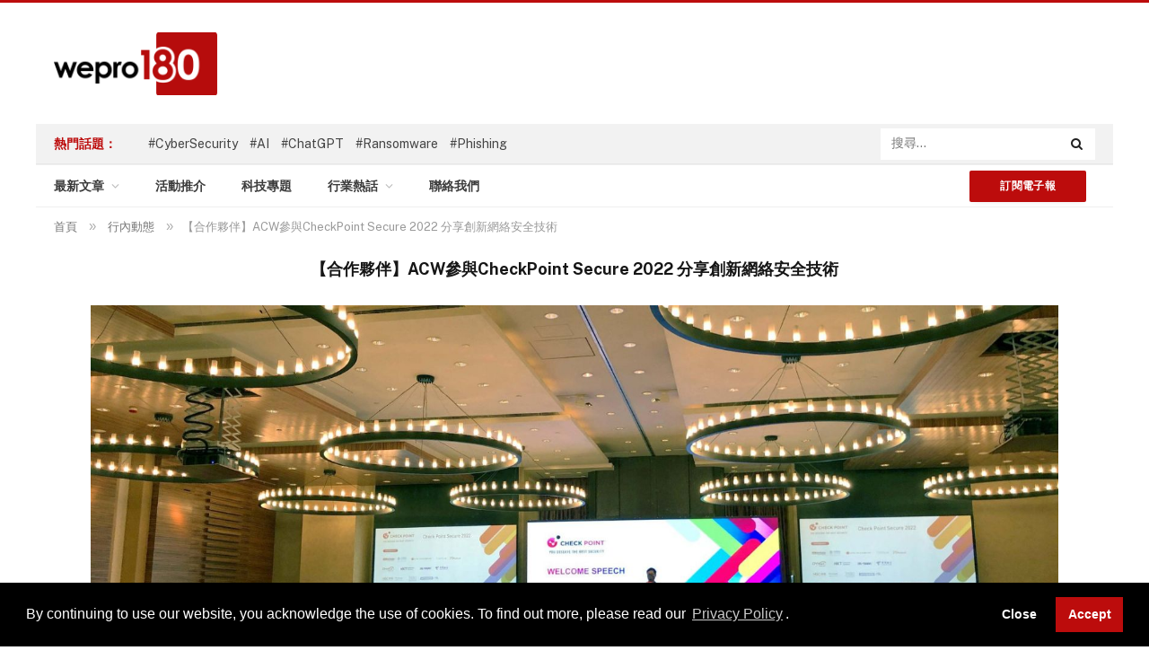

--- FILE ---
content_type: text/html; charset=UTF-8
request_url: https://www.wepro180.com/acw%E5%8F%83%E8%88%87checkpoint-secure-2022/
body_size: 19026
content:

<!DOCTYPE html>
<html lang="en-US" class="s-light site-s-light">
<head>
    <!-- Global site tag (gtag.js) - Google Analytics -->
<script async src="https://www.googletagmanager.com/gtag/js?id=G-62T1XZHPRH" type="f08046102fddd83d47955c9e-text/javascript"></script>
<script src="https://www.wepro180.com/wp-content/themes/smart-mag/js/iframeResizer.min.js" type="f08046102fddd83d47955c9e-text/javascript"></script>
<script type="f08046102fddd83d47955c9e-text/javascript">
  window.dataLayer = window.dataLayer || [];
  function gtag(){dataLayer.push(arguments);}
  gtag('js', new Date());

  gtag('config', 'G-62T1XZHPRH');
</script>
    <meta charset="UTF-8" />
    <meta name="viewport" content="width=device-width, initial-scale=1" />
    <meta name='robots' content='index, follow, max-image-preview:large, max-snippet:-1, max-video-preview:-1' />

	<!-- This site is optimized with the Yoast SEO plugin v17.5 - https://yoast.com/wordpress/plugins/seo/ -->
	<title>【合作夥伴】ACW參與CheckPoint Secure 2022 分享創新網絡安全技術 - wepro180</title>
	<meta name="description" content=" ACW Distribution Hong Kong 參與 CheckPoint Secure 2022，還在展位上與大家分享最創新的網絡安全技術。若想知更多有關 Check Point 網絡安全資訊，可以聯絡: enquiry@acw-group.com.hk 或瀏覽他們的網站。" />
	<link rel="canonical" href="https://www.wepro180.com/acw參與checkpoint-secure-2022/" />
	<meta property="og:locale" content="en_US" />
	<meta property="og:type" content="article" />
	<meta property="og:title" content="【合作夥伴】ACW參與CheckPoint Secure 2022 分享創新網絡安全技術 - wepro180" />
	<meta property="og:description" content=" ACW Distribution Hong Kong 參與 CheckPoint Secure 2022，還在展位上與大家分享最創新的網絡安全技術。若想知更多有關 Check Point 網絡安全資訊，可以聯絡: enquiry@acw-group.com.hk 或瀏覽他們的網站。" />
	<meta property="og:url" content="https://www.wepro180.com/acw參與checkpoint-secure-2022/" />
	<meta property="og:site_name" content="wepro180" />
	<meta property="article:published_time" content="2022-08-03T04:00:00+00:00" />
	<meta property="article:modified_time" content="2022-09-07T02:37:33+00:00" />
	<meta property="og:image" content="https://www.wepro180.com/wp-content/uploads/2022/09/20220803_acw_checkpoint1-1.jpg" />
	<meta property="og:image:width" content="1600" />
	<meta property="og:image:height" content="900" />
	<meta name="twitter:card" content="summary_large_image" />
	<meta name="twitter:label1" content="Written by" />
	<meta name="twitter:data1" content="wepro180 編輯部" />
	<meta name="twitter:label2" content="Est. reading time" />
	<meta name="twitter:data2" content="1 minute" />
	<script type="application/ld+json" class="yoast-schema-graph">{"@context":"https://schema.org","@graph":[{"@type":"WebSite","@id":"https://www.wepro180.com/#website","url":"https://www.wepro180.com/","name":"wepro180","description":"IT Community","potentialAction":[{"@type":"SearchAction","target":{"@type":"EntryPoint","urlTemplate":"https://www.wepro180.com/?s={search_term_string}"},"query-input":"required name=search_term_string"}],"inLanguage":"en-US"},{"@type":"ImageObject","@id":"https://www.wepro180.com/acw%e5%8f%83%e8%88%87checkpoint-secure-2022/#primaryimage","inLanguage":"en-US","url":"https://www.wepro180.com/wp-content/uploads/2022/09/20220803_acw_checkpoint1-1.jpg","contentUrl":"https://www.wepro180.com/wp-content/uploads/2022/09/20220803_acw_checkpoint1-1.jpg","width":1600,"height":900,"caption":"\u3010\u5408\u4f5c\u5925\u4f34\u3011ACW\u53c3\u8207CheckPoint Secure 2022 \u5206\u4eab\u5275\u65b0\u7db2\u7d61\u5b89\u5168\u6280\u8853"},{"@type":"WebPage","@id":"https://www.wepro180.com/acw%e5%8f%83%e8%88%87checkpoint-secure-2022/#webpage","url":"https://www.wepro180.com/acw%e5%8f%83%e8%88%87checkpoint-secure-2022/","name":"\u3010\u5408\u4f5c\u5925\u4f34\u3011ACW\u53c3\u8207CheckPoint Secure 2022 \u5206\u4eab\u5275\u65b0\u7db2\u7d61\u5b89\u5168\u6280\u8853 - wepro180","isPartOf":{"@id":"https://www.wepro180.com/#website"},"primaryImageOfPage":{"@id":"https://www.wepro180.com/acw%e5%8f%83%e8%88%87checkpoint-secure-2022/#primaryimage"},"datePublished":"2022-08-03T04:00:00+00:00","dateModified":"2022-09-07T02:37:33+00:00","author":{"@id":"https://www.wepro180.com/#/schema/person/1f23ef1986b06f586485449fc7cba892"},"description":"\u00a0ACW Distribution Hong Kong \u53c3\u8207 CheckPoint Secure 2022\uff0c\u9084\u5728\u5c55\u4f4d\u4e0a\u8207\u5927\u5bb6\u5206\u4eab\u6700\u5275\u65b0\u7684\u7db2\u7d61\u5b89\u5168\u6280\u8853\u3002\u82e5\u60f3\u77e5\u66f4\u591a\u6709\u95dc Check Point \u7db2\u7d61\u5b89\u5168\u8cc7\u8a0a\uff0c\u53ef\u4ee5\u806f\u7d61: enquiry@acw-group.com.hk \u6216\u700f\u89bd\u4ed6\u5011\u7684\u7db2\u7ad9\u3002","breadcrumb":{"@id":"https://www.wepro180.com/acw%e5%8f%83%e8%88%87checkpoint-secure-2022/#breadcrumb"},"inLanguage":"en-US","potentialAction":[{"@type":"ReadAction","target":["https://www.wepro180.com/acw%e5%8f%83%e8%88%87checkpoint-secure-2022/"]}]},{"@type":"BreadcrumbList","@id":"https://www.wepro180.com/acw%e5%8f%83%e8%88%87checkpoint-secure-2022/#breadcrumb","itemListElement":[{"@type":"ListItem","position":1,"name":"\u3010\u5408\u4f5c\u5925\u4f34\u3011ACW\u53c3\u8207CheckPoint Secure 2022 \u5206\u4eab\u5275\u65b0\u7db2\u7d61\u5b89\u5168\u6280\u8853"}]},{"@type":"Person","@id":"https://www.wepro180.com/#/schema/person/1f23ef1986b06f586485449fc7cba892","name":"wepro180 \u7de8\u8f2f\u90e8","image":{"@type":"ImageObject","@id":"https://www.wepro180.com/#personlogo","inLanguage":"en-US","url":"https://secure.gravatar.com/avatar/2d90810c7a829eb5b6b5fc32aa70ba44?s=96&d=mm&r=g","contentUrl":"https://secure.gravatar.com/avatar/2d90810c7a829eb5b6b5fc32aa70ba44?s=96&d=mm&r=g","caption":"wepro180 \u7de8\u8f2f\u90e8"},"url":"https://www.wepro180.com/author/wepro180editorial/"}]}</script>
	<!-- / Yoast SEO plugin. -->


<link rel='dns-prefetch' href='//fonts.googleapis.com' />
<link rel='dns-prefetch' href='//s.w.org' />
<link rel="alternate" type="application/rss+xml" title="wepro180 &raquo; Feed" href="https://www.wepro180.com/feed/" />
<link rel="alternate" type="application/rss+xml" title="wepro180 &raquo; Comments Feed" href="https://www.wepro180.com/comments/feed/" />
<link rel="alternate" type="application/rss+xml" title="wepro180 &raquo; 【合作夥伴】ACW參與CheckPoint Secure 2022 分享創新網絡安全技術 Comments Feed" href="https://www.wepro180.com/acw%e5%8f%83%e8%88%87checkpoint-secure-2022/feed/" />
		<script type="f08046102fddd83d47955c9e-text/javascript">
			window._wpemojiSettings = {"baseUrl":"https:\/\/s.w.org\/images\/core\/emoji\/13.1.0\/72x72\/","ext":".png","svgUrl":"https:\/\/s.w.org\/images\/core\/emoji\/13.1.0\/svg\/","svgExt":".svg","source":{"wpemoji":"https:\/\/www.wepro180.com\/wp-includes\/js\/wp-emoji.js?ver=5.8.2","twemoji":"https:\/\/www.wepro180.com\/wp-includes\/js\/twemoji.js?ver=5.8.2"}};
			/**
 * @output wp-includes/js/wp-emoji-loader.js
 */

( function( window, document, settings ) {
	var src, ready, ii, tests;

	// Create a canvas element for testing native browser support of emoji.
	var canvas = document.createElement( 'canvas' );
	var context = canvas.getContext && canvas.getContext( '2d' );

	/**
	 * Checks if two sets of Emoji characters render the same visually.
	 *
	 * @since 4.9.0
	 *
	 * @private
	 *
	 * @param {number[]} set1 Set of Emoji character codes.
	 * @param {number[]} set2 Set of Emoji character codes.
	 *
	 * @return {boolean} True if the two sets render the same.
	 */
	function emojiSetsRenderIdentically( set1, set2 ) {
		var stringFromCharCode = String.fromCharCode;

		// Cleanup from previous test.
		context.clearRect( 0, 0, canvas.width, canvas.height );
		context.fillText( stringFromCharCode.apply( this, set1 ), 0, 0 );
		var rendered1 = canvas.toDataURL();

		// Cleanup from previous test.
		context.clearRect( 0, 0, canvas.width, canvas.height );
		context.fillText( stringFromCharCode.apply( this, set2 ), 0, 0 );
		var rendered2 = canvas.toDataURL();

		return rendered1 === rendered2;
	}

	/**
	 * Detects if the browser supports rendering emoji or flag emoji.
	 *
	 * Flag emoji are a single glyph made of two characters, so some browsers
	 * (notably, Firefox OS X) don't support them.
	 *
	 * @since 4.2.0
	 *
	 * @private
	 *
	 * @param {string} type Whether to test for support of "flag" or "emoji".
	 *
	 * @return {boolean} True if the browser can render emoji, false if it cannot.
	 */
	function browserSupportsEmoji( type ) {
		var isIdentical;

		if ( ! context || ! context.fillText ) {
			return false;
		}

		/*
		 * Chrome on OS X added native emoji rendering in M41. Unfortunately,
		 * it doesn't work when the font is bolder than 500 weight. So, we
		 * check for bold rendering support to avoid invisible emoji in Chrome.
		 */
		context.textBaseline = 'top';
		context.font = '600 32px Arial';

		switch ( type ) {
			case 'flag':
				/*
				 * Test for Transgender flag compatibility. This flag is shortlisted for the Emoji 13 spec,
				 * but has landed in Twemoji early, so we can add support for it, too.
				 *
				 * To test for support, we try to render it, and compare the rendering to how it would look if
				 * the browser doesn't render it correctly (white flag emoji + transgender symbol).
				 */
				isIdentical = emojiSetsRenderIdentically(
					[ 0x1F3F3, 0xFE0F, 0x200D, 0x26A7, 0xFE0F ],
					[ 0x1F3F3, 0xFE0F, 0x200B, 0x26A7, 0xFE0F ]
				);

				if ( isIdentical ) {
					return false;
				}

				/*
				 * Test for UN flag compatibility. This is the least supported of the letter locale flags,
				 * so gives us an easy test for full support.
				 *
				 * To test for support, we try to render it, and compare the rendering to how it would look if
				 * the browser doesn't render it correctly ([U] + [N]).
				 */
				isIdentical = emojiSetsRenderIdentically(
					[ 0xD83C, 0xDDFA, 0xD83C, 0xDDF3 ],
					[ 0xD83C, 0xDDFA, 0x200B, 0xD83C, 0xDDF3 ]
				);

				if ( isIdentical ) {
					return false;
				}

				/*
				 * Test for English flag compatibility. England is a country in the United Kingdom, it
				 * does not have a two letter locale code but rather an five letter sub-division code.
				 *
				 * To test for support, we try to render it, and compare the rendering to how it would look if
				 * the browser doesn't render it correctly (black flag emoji + [G] + [B] + [E] + [N] + [G]).
				 */
				isIdentical = emojiSetsRenderIdentically(
					[ 0xD83C, 0xDFF4, 0xDB40, 0xDC67, 0xDB40, 0xDC62, 0xDB40, 0xDC65, 0xDB40, 0xDC6E, 0xDB40, 0xDC67, 0xDB40, 0xDC7F ],
					[ 0xD83C, 0xDFF4, 0x200B, 0xDB40, 0xDC67, 0x200B, 0xDB40, 0xDC62, 0x200B, 0xDB40, 0xDC65, 0x200B, 0xDB40, 0xDC6E, 0x200B, 0xDB40, 0xDC67, 0x200B, 0xDB40, 0xDC7F ]
				);

				return ! isIdentical;
			case 'emoji':
				/*
				 * Burning Love: Just a hunk, a hunk of burnin' love.
				 *
				 *  To test for Emoji 13.1 support, try to render a new emoji: Heart on Fire!
				 *
				 * The Heart on Fire emoji is a ZWJ sequence combining ❤️ Red Heart, a Zero Width Joiner and 🔥 Fire.
				 *
				 * 0x2764, 0xfe0f == Red Heart emoji.
				 * 0x200D == Zero-Width Joiner (ZWJ) that links the two code points for the new emoji or
				 * 0x200B == Zero-Width Space (ZWS) that is rendered for clients not supporting the new emoji.
				 * 0xD83D, 0xDD25 == Fire.
				 *
				 * When updating this test for future Emoji releases, ensure that individual emoji that make up the
				 * sequence come from older emoji standards.
				 */
				isIdentical = emojiSetsRenderIdentically(
					[0x2764, 0xfe0f, 0x200D, 0xD83D, 0xDD25],
					[0x2764, 0xfe0f, 0x200B, 0xD83D, 0xDD25]
				);

				return ! isIdentical;
		}

		return false;
	}

	/**
	 * Adds a script to the head of the document.
	 *
	 * @ignore
	 *
	 * @since 4.2.0
	 *
	 * @param {Object} src The url where the script is located.
	 * @return {void}
	 */
	function addScript( src ) {
		var script = document.createElement( 'script' );

		script.src = src;
		script.defer = script.type = 'text/javascript';
		document.getElementsByTagName( 'head' )[0].appendChild( script );
	}

	tests = Array( 'flag', 'emoji' );

	settings.supports = {
		everything: true,
		everythingExceptFlag: true
	};

	/*
	 * Tests the browser support for flag emojis and other emojis, and adjusts the
	 * support settings accordingly.
	 */
	for( ii = 0; ii < tests.length; ii++ ) {
		settings.supports[ tests[ ii ] ] = browserSupportsEmoji( tests[ ii ] );

		settings.supports.everything = settings.supports.everything && settings.supports[ tests[ ii ] ];

		if ( 'flag' !== tests[ ii ] ) {
			settings.supports.everythingExceptFlag = settings.supports.everythingExceptFlag && settings.supports[ tests[ ii ] ];
		}
	}

	settings.supports.everythingExceptFlag = settings.supports.everythingExceptFlag && ! settings.supports.flag;

	// Sets DOMReady to false and assigns a ready function to settings.
	settings.DOMReady = false;
	settings.readyCallback = function() {
		settings.DOMReady = true;
	};

	// When the browser can not render everything we need to load a polyfill.
	if ( ! settings.supports.everything ) {
		ready = function() {
			settings.readyCallback();
		};

		/*
		 * Cross-browser version of adding a dom ready event.
		 */
		if ( document.addEventListener ) {
			document.addEventListener( 'DOMContentLoaded', ready, false );
			window.addEventListener( 'load', ready, false );
		} else {
			window.attachEvent( 'onload', ready );
			document.attachEvent( 'onreadystatechange', function() {
				if ( 'complete' === document.readyState ) {
					settings.readyCallback();
				}
			} );
		}

		src = settings.source || {};

		if ( src.concatemoji ) {
			addScript( src.concatemoji );
		} else if ( src.wpemoji && src.twemoji ) {
			addScript( src.twemoji );
			addScript( src.wpemoji );
		}
	}

} )( window, document, window._wpemojiSettings );
		</script>
		<style type="text/css">
img.wp-smiley,
img.emoji {
	display: inline !important;
	border: none !important;
	box-shadow: none !important;
	height: 1em !important;
	width: 1em !important;
	margin: 0 .07em !important;
	vertical-align: -0.1em !important;
	background: none !important;
	padding: 0 !important;
}
</style>
	<link rel='stylesheet' id='wp-event-manager-frontend-css'  href='https://www.wepro180.com/wp-content/plugins/wp-event-manager/assets/css/frontend.min.css?ver=5.8.2' type='text/css' media='all' />
<link rel='stylesheet' id='wp-event-manager-jquery-ui-daterangepicker-css'  href='https://www.wepro180.com/wp-content/plugins/wp-event-manager/assets/js/jquery-ui-daterangepicker/jquery.comiseo.daterangepicker.css?ver=5.8.2' type='text/css' media='all' />
<link rel='stylesheet' id='wp-event-manager-jquery-ui-daterangepicker-style-css'  href='https://www.wepro180.com/wp-content/plugins/wp-event-manager/assets/js/jquery-ui-daterangepicker/styles.css?ver=5.8.2' type='text/css' media='all' />
<link rel='stylesheet' id='wp-event-manager-jquery-ui-css-css'  href='https://www.wepro180.com/wp-content/plugins/wp-event-manager/assets/js/jquery-ui/jquery-ui.css?ver=5.8.2' type='text/css' media='all' />
<link rel='stylesheet' id='wp-event-manager-grid-style-css'  href='https://www.wepro180.com/wp-content/plugins/wp-event-manager/assets/css/wpem-grid.min.css?ver=5.8.2' type='text/css' media='all' />
<link rel='stylesheet' id='wp-event-manager-font-style-css'  href='https://www.wepro180.com/wp-content/plugins/wp-event-manager/assets/fonts/style.css?ver=5.8.2' type='text/css' media='all' />
<link rel='stylesheet' id='wp-block-library-css'  href='https://www.wepro180.com/wp-includes/css/dist/block-library/style.css?ver=5.8.2' type='text/css' media='all' />
<link rel='stylesheet' id='activecampaign-form-block-css'  href='https://www.wepro180.com/wp-content/plugins/activecampaign-subscription-forms/activecampaign-form-block/build/style-index.css?ver=1636961097' type='text/css' media='all' />
<link rel='stylesheet' id='contact-form-7-css'  href='https://www.wepro180.com/wp-content/plugins/contact-form-7/includes/css/styles.css?ver=5.5.2' type='text/css' media='all' />
<link rel='stylesheet' id='wpdm-font-awesome-css'  href='https://www.wepro180.com/wp-content/plugins/download-manager/assets/fontawesome/css/all.css?ver=5.8.2' type='text/css' media='all' />
<link rel='stylesheet' id='wpdm-front-bootstrap-css'  href='https://www.wepro180.com/wp-content/plugins/download-manager/assets/bootstrap/css/bootstrap.min.css?ver=5.8.2' type='text/css' media='all' />
<link rel='stylesheet' id='wpdm-front-css'  href='https://www.wepro180.com/wp-content/plugins/download-manager/assets/css/front.css?ver=5.8.2' type='text/css' media='all' />
<link rel='stylesheet' id='wp-event-manager-jquery-timepicker-css-css'  href='https://www.wepro180.com/wp-content/plugins/wp-event-manager/assets/js/jquery-timepicker/jquery.timepicker.min.css?ver=5.8.2' type='text/css' media='all' />
<link rel='stylesheet' id='wp-pagenavi-css'  href='https://www.wepro180.com/wp-content/themes/smart-mag/pagenavi-css.css?ver=2.70' type='text/css' media='all' />
<link rel='stylesheet' id='nsc_bar_nice-cookie-consent-css'  href='https://www.wepro180.com/wp-content/plugins/beautiful-and-responsive-cookie-consent/public/cookieNSCconsent.min.css?ver=7' type='text/css' media='all' />
<link rel='stylesheet' id='smartmag-core-css'  href='https://www.wepro180.com/wp-content/themes/smart-mag/style.css?ver=5.1.3' type='text/css' media='all' />
<style id='smartmag-core-inline-css' type='text/css'>
:root { --c-main: #bc0c0c;
--c-main-rgb: 188,12,12; }
.smart-head-mobile .smart-head-mid { background-color: #ffffff; background-repeat: no-repeat; background-position: center center; background-size: cover; background-image: url(https://wepro180.com/wp-content/uploads/2021/07/17c9ed4c-web_20210510_mobilephone-750x430-2.png); }


</style>
<link rel='stylesheet' id='smartmag-fonts-css'  href='https://fonts.googleapis.com/css?family=Public+Sans%3A400%2C400i%2C500%2C600%2C700' type='text/css' media='all' />
<link rel='stylesheet' id='magnific-popup-css'  href='https://www.wepro180.com/wp-content/themes/smart-mag/css/lightbox.css?ver=5.1.3' type='text/css' media='all' />
<link rel='stylesheet' id='smartmag-icons-css'  href='https://www.wepro180.com/wp-content/themes/smart-mag/css/icons/icons.css?ver=5.1.3' type='text/css' media='all' />
<script type="f08046102fddd83d47955c9e-text/javascript" src='https://www.wepro180.com/wp-includes/js/jquery/jquery.js?ver=3.6.0' id='jquery-core-js'></script>
<script type="f08046102fddd83d47955c9e-text/javascript" src='https://www.wepro180.com/wp-includes/js/jquery/jquery-migrate.js?ver=3.3.2' id='jquery-migrate-js'></script>
<script type="f08046102fddd83d47955c9e-text/javascript" src='https://www.wepro180.com/wp-content/plugins/download-manager/assets/bootstrap/js/popper.min.js?ver=5.8.2' id='wpdm-poper-js'></script>
<script type="f08046102fddd83d47955c9e-text/javascript" src='https://www.wepro180.com/wp-content/plugins/download-manager/assets/bootstrap/js/bootstrap.min.js?ver=5.8.2' id='wpdm-front-bootstrap-js'></script>
<script type="f08046102fddd83d47955c9e-text/javascript" id='wpdm-frontjs-js-extra'>
/* <![CDATA[ */
var wpdm_url = {"home":"https:\/\/www.wepro180.com\/","site":"https:\/\/www.wepro180.com\/","ajax":"https:\/\/www.wepro180.com\/wp-admin\/admin-ajax.php"};
var wpdm_js = {"spinner":"<i class=\"fas fa-sun fa-spin\"><\/i>"};
/* ]]> */
</script>
<script type="f08046102fddd83d47955c9e-text/javascript" src='https://www.wepro180.com/wp-content/plugins/download-manager/assets/js/front.js?ver=3.2.41' id='wpdm-frontjs-js'></script>
<script type="f08046102fddd83d47955c9e-text/javascript" id='smartmag-theme-js-extra'>
/* <![CDATA[ */
var Bunyad = {"ajaxurl":"https:\/\/www.wepro180.com\/wp-admin\/admin-ajax.php"};
/* ]]> */
</script>
<script type="f08046102fddd83d47955c9e-text/javascript" src='https://www.wepro180.com/wp-content/themes/smart-mag/js/theme.js?ver=5.1.3' id='smartmag-theme-js'></script>
<script type="f08046102fddd83d47955c9e-text/javascript" src='https://www.wepro180.com/wp-content/themes/smart-mag/js/float-share.js?ver=5.1.3' id='smartmag-float-share-js'></script>
<link rel="https://api.w.org/" href="https://www.wepro180.com/wp-json/" /><link rel="alternate" type="application/json" href="https://www.wepro180.com/wp-json/wp/v2/posts/12071" /><link rel="EditURI" type="application/rsd+xml" title="RSD" href="https://www.wepro180.com/xmlrpc.php?rsd" />
<link rel="wlwmanifest" type="application/wlwmanifest+xml" href="https://www.wepro180.com/wp-includes/wlwmanifest.xml" /> 
<meta name="generator" content="WordPress 5.8.2" />
<link rel='shortlink' href='https://www.wepro180.com/?p=12071' />
<link rel="alternate" type="application/json+oembed" href="https://www.wepro180.com/wp-json/oembed/1.0/embed?url=https%3A%2F%2Fwww.wepro180.com%2Facw%25e5%258f%2583%25e8%2588%2587checkpoint-secure-2022%2F" />
<link rel="alternate" type="text/xml+oembed" href="https://www.wepro180.com/wp-json/oembed/1.0/embed?url=https%3A%2F%2Fwww.wepro180.com%2Facw%25e5%258f%2583%25e8%2588%2587checkpoint-secure-2022%2F&#038;format=xml" />

		<script type="f08046102fddd83d47955c9e-text/javascript">
		var BunyadSchemeKey = 'bunyad-scheme';
		(() => {
			const d = document.documentElement;
			const c = d.classList;
			const scheme = localStorage.getItem(BunyadSchemeKey);
			if (scheme) {
				d.dataset.origClass = c;
				scheme === 'dark' ? c.remove('s-light', 'site-s-light') : c.remove('s-dark', 'site-s-dark');
				c.add('site-s-' + scheme, 's-' + scheme);
			}
		})();
		</script>
		<link rel="icon" href="https://www.wepro180.com/wp-content/uploads/2021/05/favicon-32x32-1.png" sizes="32x32" />
<link rel="icon" href="https://www.wepro180.com/wp-content/uploads/2021/05/favicon-32x32-1.png" sizes="192x192" />
<link rel="apple-touch-icon" href="https://www.wepro180.com/wp-content/uploads/2021/05/favicon-32x32-1.png" />
<meta name="msapplication-TileImage" content="https://www.wepro180.com/wp-content/uploads/2021/05/favicon-32x32-1.png" />
		<style type="text/css" id="wp-custom-css">
			.section-main {
        padding: 40px 0
    }		</style>
		<meta name="generator" content="WordPress Download Manager 3.2.41" />
                <link href="https://fonts.googleapis.com/css?family=Rubik"
              rel="stylesheet">
        <style>
            .w3eden .fetfont,
            .w3eden .btn,
            .w3eden .btn.wpdm-front h3.title,
            .w3eden .wpdm-social-lock-box .IN-widget a span:last-child,
            .w3eden #xfilelist .panel-heading,
            .w3eden .wpdm-frontend-tabs a,
            .w3eden .alert:before,
            .w3eden .panel .panel-heading,
            .w3eden .discount-msg,
            .w3eden .panel.dashboard-panel h3,
            .w3eden #wpdm-dashboard-sidebar .list-group-item,
            .w3eden #package-description .wp-switch-editor,
            .w3eden .w3eden.author-dashbboard .nav.nav-tabs li a,
            .w3eden .wpdm_cart thead th,
            .w3eden #csp .list-group-item,
            .w3eden .modal-title {
                font-family: Rubik, -apple-system, BlinkMacSystemFont, "Segoe UI", Roboto, Helvetica, Arial, sans-serif, "Apple Color Emoji", "Segoe UI Emoji", "Segoe UI Symbol";
                text-transform: uppercase;
                font-weight: 700;
            }
            .w3eden #csp .list-group-item {
                text-transform: unset;
            }


        </style>
            <style>
        /* WPDM Link Template Styles */        </style>
                <style>

            :root {
                --color-primary: #4a8eff;
                --color-primary-rgb: 74, 142, 255;
                --color-primary-hover: #5998ff;
                --color-primary-active: #3281ff;
                --color-secondary: #6c757d;
                --color-secondary-rgb: 108, 117, 125;
                --color-secondary-hover: #6c757d;
                --color-secondary-active: #6c757d;
                --color-success: #018e11;
                --color-success-rgb: 1, 142, 17;
                --color-success-hover: #0aad01;
                --color-success-active: #0c8c01;
                --color-info: #2CA8FF;
                --color-info-rgb: 44, 168, 255;
                --color-info-hover: #2CA8FF;
                --color-info-active: #2CA8FF;
                --color-warning: #FFB236;
                --color-warning-rgb: 255, 178, 54;
                --color-warning-hover: #FFB236;
                --color-warning-active: #FFB236;
                --color-danger: #ff5062;
                --color-danger-rgb: 255, 80, 98;
                --color-danger-hover: #ff5062;
                --color-danger-active: #ff5062;
                --color-green: #30b570;
                --color-blue: #0073ff;
                --color-purple: #8557D3;
                --color-red: #ff5062;
                --color-muted: rgba(69, 89, 122, 0.6);
                --wpdm-font: "Rubik", -apple-system, BlinkMacSystemFont, "Segoe UI", Roboto, Helvetica, Arial, sans-serif, "Apple Color Emoji", "Segoe UI Emoji", "Segoe UI Symbol";
            }

            .wpdm-download-link.btn.btn-primary {
                border-radius: 4px;
            }


        </style>
                <link rel="stylesheet" href="https://www.wepro180.com/wp-content/themes/smart-mag/css/bootstrap-grid.css">


    <!-- Facebook Pixel Code -->
    <script type="f08046102fddd83d47955c9e-text/javascript">
    !function(f,b,e,v,n,t,s)
    {if(f.fbq)return;n=f.fbq=function(){n.callMethod?
    n.callMethod.apply(n,arguments):n.queue.push(arguments)};
    if(!f._fbq)f._fbq=n;n.push=n;n.loaded=!0;n.version='2.0';
    n.queue=[];t=b.createElement(e);t.async=!0;
    t.src=v;s=b.getElementsByTagName(e)[0];
    s.parentNode.insertBefore(t,s)}(window, document,'script',
    'https://connect.facebook.net/en_US/fbevents.js');
    fbq('init', '2625800067714260');
    fbq('track', 'PageView');
    </script>
    <noscript><img height="1" width="1" style="display:none"
    src="https://www.facebook.com/tr?id=2625800067714260&ev=PageView&noscript=1"
    /></noscript>
    <!-- End Facebook Pixel Code -->
</head>

<body class="post-template-default single single-post postid-12071 single-format-standard smartmag post-layout-modern post-cat-4054 has-lb has-lb-sm layout-normal elementor-beta elementor-default elementor-kit-10">
<div class="main-wrap">

<div class="off-canvas-backdrop"></div>
<div class="mobile-menu-container off-canvas hide-menu-lg" id="off-canvas">

	<div class="off-canvas-head">
		<a href="#" class="close"><i class="tsi tsi-times"></i></a>

		<div class="ts-logo">
					</div>
	</div>

	<div class="off-canvas-content">

					<ul class="mobile-menu"></ul>
		
		
		
	</div>

</div>
<div class="smart-head smart-head-a smart-head-main" id="smart-head">
	
	<div class="smart-head-row smart-head-mid s-dark smart-head-row-full">

		<div class="inner wrap">

							
				<div class="items items-left ">
					<a href="https://www.wepro180.com/" title="wepro180" rel="home" class="logo-link ts-logo">
		<span>
			
				
					
					<img src="https://wepro180.com/wp-content/uploads/2021/05/mobile-logo.png" class="logo-image" alt="wepro180" />

									 
					</span>
	</a>	<div class="nav-wrap">
		<nav class="navigation navigation-main nav-hov-a">
					</nav>
	</div>
				</div>

							
				<div class="items items-center empty">
								</div>

							
				<div class="items items-right ">
				

	<a id="mobile-search-button"  class="mobile-search-button search-icon has-icon-only is-icon" title="Search">
		<i class="tsi tsi-search"></i>
	</a>

				</div>

						
		</div>
	</div>

	</div>
<div class="smart-head smart-head-a smart-head-mobile" id="smart-head-mobile">
	
	<div class="smart-head-row smart-head-mid smart-head-row-3 is-light smart-head-row-full">

		<div class="inner wrap">

							
				<div class="items items-left ">
				
<button class="offcanvas-toggle has-icon" type="button" aria-label="Menu">
	<span class="hamburger-icon hamburger-icon-a">
		<span class="inner"></span>
	</span>
</button>				</div>

							
				<div class="items items-center ">
					<a href="https://www.wepro180.com/" title="wepro180" rel="home" class="logo-link ts-logo">
		<span>
			
				
					
					<img src="https://wepro180.com/wp-content/uploads/2021/05/mobile-logo.png" class="logo-image" alt="wepro180" />

									 
					</span>
	</a>				</div>

							
				<div class="items items-right ">
				

	<a id="mobile-search-button"  class="mobile-search-button search-icon has-icon-only is-icon" title="Search">
		<i class="tsi tsi-search"></i>
	</a>

				</div>

						
		</div>
	</div>

	</div>
<div class="smart-head 12 smart-head-legacy smart-head-main">
    <div class="smart-head-row smart-head-mid is-light wrap">
        <div class="inner full">
            <div class="items items-left "> <a href="https://www.wepro180.com/" title="wepro180" rel="home" class="logo-link ts-logo">
                    <h1 class="smart-head-logo"> <img src="https://www.wepro180.com/wp-content/uploads/2021/05/mobile-logo.png" class="logo-image" alt="wepro180"> </h1>
            </a> </div>
            <div class="items items-center empty"> </div>
            <div class="items items-right ">
<!-- 				<a href="https://bit.ly/3ZqMmuX" title="cube" rel="home" class="logo-link ts-logo" target="_blank">
                    <h1 class="smart-head-logo"> <img src="https://www.wepro180.com/wp-content/uploads/2024/08/CUBE_Banners_728.jpg" style="max-height:90px" alt="wepro180"> </h1>
            </a> -->

                <!-- Testing with new widget  -->
<!--                  -->


                <!-- <div class="h-text h-text"> <img src="https://smartmag.theme-sphere.com/classic/wp-content/uploads/sites/3/2014/01/ad-block.png" alt="Leaderboard Ad"></div> -->

            </div>
        </div>
    </div>
    <div class="smart-head-row smart-head-top is-light wrap">
        <div class="inner full">
            <div class="items items-left ">
                <div class="trending-ticker"> <span class="heading">熱門話題：</span>
                    <ul>
                                                    <li class="" ><a href="https://www.wepro180.com/search/CyberSecurity" class="post-link">#CyberSecurity</a></li>
                                                                                <li class="" ><a href="https://www.wepro180.com/search/AI" class="post-link">#AI</a></li>
                                                                                <li class="" ><a href="https://www.wepro180.com/search/ChatGPT" class="post-link">#ChatGPT</a></li>
                                                                                <li class="" ><a href="https://www.wepro180.com/search/Ransomware" class="post-link">#Ransomware</a></li>
                                                                                <li class="" ><a href="https://www.wepro180.com/search/Phishing" class="post-link">#Phishing</a></li>
                                                </ul>
                </div>
            </div>
            <div class="items items-center empty"> </div>
            <div class="items items-right ">
                <div class="smart-head-search2">
                    <!-- <form role="search" class="search-form" action="https://www.wepro180.com/" method="get"> -->
                    <!-- <input type="text" name="" id="search_result" class="query live-search-query" value="" placeholder="Search..." autocomplete="off"> -->
                    <input type="text" name=""  class="search_result" value="" placeholder="搜尋..." autocomplete="off">
                    <button class="search-button" type="submit"> <i class="tsi tsi-search"></i> <span class="visuallyhidden"></span> </button>
                    <div class="response_search_data"></div>
                    <!--</form> -->
                </div>                        
                <!-- .search --> 
            </div>
        </div>
    </div>
    <div class="smart-head-row smart-head-bot is-light wrap">
        <div class="inner full">
            <div class="items items-left ">
                <div class="nav-wrap">
                    <nav class="navigation navigation-main nav-hov-a">
                        <ul id="menu-main-menu" class="menu custom-trending">
                            <li id="menu-item-2459" class="menu-item menu-item-type-custom menu-item-object-custom current-menu-item current_page_item menu-item-home menu-item-has-children active item-active vc">
                                
                            <a href="javascript:void(0)" aria-current="page">熱門話題</a>
                                
                                <ul class="sub-menu">

                                                                    <li class="" ><a href="https://www.wepro180.com/search/CyberSecurity" class="post-link">#CyberSecurity</a></li>
                                                                                                        <li class="" ><a href="https://www.wepro180.com/search/AI" class="post-link">#AI</a></li>
                                                                                                        <li class="" ><a href="https://www.wepro180.com/search/ChatGPT" class="post-link">#ChatGPT</a></li>
                                                                                                        <li class="" ><a href="https://www.wepro180.com/search/Ransomware" class="post-link">#Ransomware</a></li>
                                                                                                        <li class="" ><a href="https://www.wepro180.com/search/Phishing" class="post-link">#Phishing</a></li>
                                                                
                                </ul>
                            </li>
                        </ul>

                        <div class="menu-header-menu-container"><ul id="menu-header-menu" class="menu "><li id="menu-item-4927" class="submenu--show menu-item menu-item-type-custom menu-item-object-custom menu-item-has-children menu-item-4927"><a href="#">最新文章</a>
<ul class="sub-menu">
	<li id="menu-item-3079" class="menu-item menu-item-type-taxonomy menu-item-object-category menu-item-3079"><a href="https://www.wepro180.com/category/tech-news/">科技新聞</a></li>
	<li id="menu-item-3078" class="menu-item menu-item-type-taxonomy menu-item-object-category menu-item-3078"><a href="https://www.wepro180.com/category/interview/">業界訪談</a></li>
	<li id="menu-item-3085" class="menu-item menu-item-type-post_type menu-item-object-page menu-item-3085"><a href="https://www.wepro180.com/authors/">專家專欄</a></li>
</ul>
</li>
<li id="menu-item-3083" class="menu-item menu-item-type-post_type menu-item-object-page menu-item-3083"><a href="https://www.wepro180.com/events/">活動推介</a></li>
<li id="menu-item-3357" class="menu-item menu-item-type-post_type menu-item-object-page menu-item-3357"><a href="https://www.wepro180.com/articles/">科技專題</a></li>
<li id="menu-item-12181" class="menu-item menu-item-type-custom menu-item-object-custom menu-item-has-children menu-item-12181"><a href="#">行業熱話</a>
<ul class="sub-menu">
	<li id="menu-item-12183" class="menu-item menu-item-type-taxonomy menu-item-object-category current-post-ancestor current-menu-parent current-post-parent menu-item-12183"><a href="https://www.wepro180.com/category/update-news/">行內動態</a></li>
	<li id="menu-item-12187" class="menu-item menu-item-type-post_type menu-item-object-page menu-item-12187"><a href="https://www.wepro180.com/%e5%a0%b1%e5%91%8a%e4%b8%8b%e8%bc%89/">報告下載</a></li>
	<li id="menu-item-12182" class="menu-item menu-item-type-taxonomy menu-item-object-category menu-item-12182"><a href="https://www.wepro180.com/category/product/">產品推介</a></li>
</ul>
</li>
<li id="menu-item-3082" class="menu-item menu-item-type-post_type menu-item-object-page menu-item-3082"><a href="https://www.wepro180.com/contact/">聯絡我們</a></li>
</ul></div>
                    </nav>
                </div>
            </div>
            <div class="items items-center empty"> </div>
            <div class="items items-right ">
                <a href="#subscribebtn" class="ts-button ts-button-a ts-button1"> 訂閱電子報 </a> 
                <!-- <a href="#auth-modal" class="auth-link has-icon">  -->
                <i class="icon tsi tsi-user-circle-o"></i> 
                 
                    <span class="label"><a href="#auth-modal" class="auth-link has-icon">LOGIN</a></span>
                                    <!-- </a>  -->
            </div>
        </div>
    </div>
</div>

<div class="smart-head smart-head-a smart-head-mobile" id="smart-head-mobile">
<div class="smart-head-row smart-head-mid smart-head-row-3 is-light smart-head-row-full">
<div class="inner wrap">
<div class="items items-left ">
<button class="offcanvas-toggle has-icon" type="button" aria-label="Menu">
<span class="hamburger-icon hamburger-icon-a">
<span class="inner"></span>
</span>
</button> </div>
<div class="items items-center ">
<a href="https://www.wepro180.com/" title="wepro180" rel="home" class="logo-link ts-logo">
<span>
<img src="https://wepro180.com/wp-content/uploads/2021/05/mobile-logo.png" class="logo-image" alt="wepro180">
</span>
</a> </div>
<div class="items items-right ">
<a id="mobile-search-button" class="mobile-search-button search-icon has-icon-only is-icon" title="Search">
<i class="tsi tsi-search"></i>
</a>
</div>
</div>
</div>
<!-- 	<div class="smart-head-row smart-head-mid smart-head-row-3 is-light smart-head-row-full">
		<a href="https://bit.ly/3ZqMmuX" title="cube" rel="home" class="logo-link ts-logo"  target="_blank">
                    <h1 class="smart-head-logo"> <img src="https://www.wepro180.com/wp-content/uploads/2024/08/CUBE_Banners_320.jpg"  alt="wepro180"> </h1>
            </a>  
	</div> -->
</div>
<div class="smart-head-mobile smart-head-search2 smart-head smart-head-a smart-head-mobile" id="mobile-search" style="display:none">
    <!-- <form role="search" class="search-form" action="https://www.wepro180.com/" method="get"> -->
    <!-- <input type="text" name="" id="search_result" class="query live-search-query" value="" placeholder="Search..." autocomplete="off"> -->
    <input type="text" name="" style="flex: 1;"  class="search_result" value="" placeholder="搜尋..." autocomplete="off">
    <button class="search-button" type="submit"> <i class="tsi tsi-search"></i> <span class="visuallyhidden"></span> </button>
    <div class="response_search_data"></div>
    <!--</form> -->
</div>                        
<!-- .search --> 


<script type="f08046102fddd83d47955c9e-text/javascript">
    jQuery(document).ready(function(){
        
        // jQuery(".mobile-search-button").click(function() {  
        //     console.log('mobile-search-button clicked');
        //     jQuery(".smart-head-mobile").css("display", "flex");      
        // });
        
        jQuery('.search_result').keyup(function(){
            var search_result = jQuery(this).val();
            /*jQuery.ajax({
            url: 'https://www.wepro180.com/wp-content/themes/smart-mag/search_results.php',
            type: 'post',
            data: {
            'search_result' : search_result,
            },
            success: function(response){
            jQuery("#response_search_data").html(response);
            }
            });
            */
            if(search_result.length>1){
                jQuery.ajax({
                    type: "POST",
                    // async: false, 
                    dataType: "html",
                    url: "https://www.wepro180.com/wp-admin/admin-ajax.php",                     
                    data: {
                        'action': 'search_results',
                        'search_result' : search_result,
                    },
                    success: function (response) {
                        jQuery(".response_search_data").html(response);
                    }
                });
            }else{
                jQuery(".response_search_data").html("");
            }
        });
    });

</script>




<nav class="breadcrumbs ts-contain breadcrumbs-b mb-0" id="breadcrumb">
    <div class="inner ts-contain">
        <span class="label">You are at:</span>
        <span>
            <a href="https://www.wepro180.com"><span>首頁</span></a>
        </span>
                    <span class="delim">»</span>
            <span>
                <a href="https://www.wepro180.com/category/update-news/"> <span>行內動態</span></a>
            </span>
                    <span class="delim">»</span><span class="">【合作夥伴】ACW參與CheckPoint Secure 2022 分享創新網絡安全技術</span>
    </div>
</nav>



<div class="contact-section single-post-content">
    <div class="container"> 
        <div class="row">
            <div class="col-sm-8 m-auto">
                <h1 class="is-title post-title text-center"> 【合作夥伴】ACW參與CheckPoint Secure 2022 分享創新網絡安全技術</h1>
            </div>
        </div>


        <div class="row">
            <div class="col-sm-12 ">

                <div class="single-post-image">
                    <!--<a href="" class="image-link media-ratioo ratio-is-custom">-->

                                            <img
                            src="https://www.wepro180.com/wp-content/uploads/2022/09/20220803_acw_checkpoint1-1.jpg"
                            class="attachment-large size-large wp-post-image"
                            alt=""
                            loading="lazy"
                            sizes="(max-width: 1200px) 100vw, 1200px"
                            title="Topic report3"
                            data-src="https://www.wepro180.com/wp-content/uploads/2022/09/20220803_acw_checkpoint1-1.jpg"
                            width="1200"
                            height="600"/>
                    <!--</a>-->

                    

                </div>
            </div>
        </div>

        <div class="row">

            <div class="col-sm-8 m-auto">
                <div class="single-post-meta">
                    <div class="row">
                        <div class="col col-6 col-sm-6">
                            <div class="post_by">
                                <span class="by">By </span> <a href="" title="Posts by admin" rel="author"> wepro180 編輯部</a>
                            </div>
                        </div>
                        <div class="col col-6 col-sm-6">
                            <div class="post_at  pull-right">
                                <span class="meta-item has-next-icon date-modified  pull-right"><span class="updated-on"><!--Last updated on--> 發佈於 </span><time class="post-date" datetime="2021-06-03T05:41:50+00:00">August 3, 2022</time></span>
                            </div>
                        </div>
                    </div>
                </div>

                
<p><strong> </strong><a href="https://www.facebook.com/ACWDHK/?__cft__%5b0%5d=[base64]&amp;__tn__=-UC%2CP-R">ACW Distribution Hong Kong</a> 參與 CheckPoint Secure 2022，還在展位上與大家分享最創新的網絡安全技術。若想知更多有關 Check Point 網絡安全資訊，可以聯絡: <a href="/cdn-cgi/l/email-protection" class="__cf_email__" data-cfemail="caafa4bbbfa3b8b38aaba9bde7adb8a5bfbae4a9a5a7e4a2a1">[email&#160;protected]</a> 或瀏覽他們的網站。</p>



<div class="wp-block-columns">
<div class="wp-block-column">
<figure class="wp-block-gallery columns-1 is-cropped"><ul class="blocks-gallery-grid"><li class="blocks-gallery-item"><figure><img loading="lazy" width="1024" height="576" src="https://www.wepro180.com/wp-content/uploads/2022/09/20220803_acw_checkpoint2-1024x576.png" alt="" data-id="12073" data-full-url="https://www.wepro180.com/wp-content/uploads/2022/09/20220803_acw_checkpoint2.png" data-link="https://www.wepro180.com/?attachment_id=12073" class="wp-image-12073" srcset="https://www.wepro180.com/wp-content/uploads/2022/09/20220803_acw_checkpoint2-1024x576.png 1024w, https://www.wepro180.com/wp-content/uploads/2022/09/20220803_acw_checkpoint2-300x169.png 300w, https://www.wepro180.com/wp-content/uploads/2022/09/20220803_acw_checkpoint2-768x432.png 768w, https://www.wepro180.com/wp-content/uploads/2022/09/20220803_acw_checkpoint2-1536x864.png 1536w, https://www.wepro180.com/wp-content/uploads/2022/09/20220803_acw_checkpoint2-150x84.png 150w, https://www.wepro180.com/wp-content/uploads/2022/09/20220803_acw_checkpoint2-450x253.png 450w, https://www.wepro180.com/wp-content/uploads/2022/09/20220803_acw_checkpoint2-1200x675.png 1200w, https://www.wepro180.com/wp-content/uploads/2022/09/20220803_acw_checkpoint2.png 1600w" sizes="(max-width: 1024px) 100vw, 1024px" /></figure></li></ul></figure>
</div>



<div class="wp-block-column">
<figure class="wp-block-gallery columns-1 is-cropped"><ul class="blocks-gallery-grid"><li class="blocks-gallery-item"><figure><img loading="lazy" width="1024" height="576" src="https://www.wepro180.com/wp-content/uploads/2022/09/20220803_acw_checkpoint-1024x576.jpg" alt="" data-id="12074" data-full-url="https://www.wepro180.com/wp-content/uploads/2022/09/20220803_acw_checkpoint.jpg" data-link="https://www.wepro180.com/?attachment_id=12074" class="wp-image-12074" srcset="https://www.wepro180.com/wp-content/uploads/2022/09/20220803_acw_checkpoint-1024x576.jpg 1024w, https://www.wepro180.com/wp-content/uploads/2022/09/20220803_acw_checkpoint-300x169.jpg 300w, https://www.wepro180.com/wp-content/uploads/2022/09/20220803_acw_checkpoint-768x432.jpg 768w, https://www.wepro180.com/wp-content/uploads/2022/09/20220803_acw_checkpoint-1536x864.jpg 1536w, https://www.wepro180.com/wp-content/uploads/2022/09/20220803_acw_checkpoint-150x84.jpg 150w, https://www.wepro180.com/wp-content/uploads/2022/09/20220803_acw_checkpoint-450x253.jpg 450w, https://www.wepro180.com/wp-content/uploads/2022/09/20220803_acw_checkpoint-1200x675.jpg 1200w, https://www.wepro180.com/wp-content/uploads/2022/09/20220803_acw_checkpoint.jpg 1600w" sizes="(max-width: 1024px) 100vw, 1024px" /></figure></li></ul></figure>
</div>
</div>



<p>（資料及圖片來自 ACW）</p>

                <div class="post_hashtags">
                                                <a href="https://www.wepro180.com/search/ACW">
                            <span class="p_hashtags"> #ACW</span> </a>
                                                        <a href="https://www.wepro180.com/search/CheckPointSecure2022">
                            <span class="p_hashtags"> #CheckPointSecure2022</span> </a>
                                                        <a href="https://www.wepro180.com/search/網絡安全">
                            <span class="p_hashtags"> #網絡安全</span> </a>
                                            </div>


                <!--<div class="comments">
                                </div>-->
                <div class="col-sm-2">
                </div>
            </div>
        </div>

    </div>
</div>



</div>


<section class="section-subscribe">
    <div class="container">
            <div id="colorlib-contact">
        <div class="subscribe-box">
            <div class="row align-items-center">
                <!-- <div class="col-sm-3 col-md-2">
                    <div class="subscribe-logo">
                        <div class="subscribe-logo-inner">    
                            <span><font>免費訂閱</font>wepro180</span>
                        </div>
                    </div>
                </div> -->
                <div class="col-sm-9 col-md-10">
                    <div class="subscribe-form">
                        <form action="" method="post" id="form_75">
                           <div class="row align-items-center">
                                <div class="col-sm-4"></div>
                                <div class="col-sm-4">
                                                                        <h4>想知最新科技新聞？ 立即免費訂閱！</h4>
                                    <!-- <input type="text" name="subscriber_mail" id="subscriber_mail" class="form-control" placeholder="你的電郵地址" onblur="return subscriber_email('form_75')"> -->
                                    
                                    <!-- <h4 class="register-success" style="display: none;">感謝您的訂閱！</h4> -->
                                    <!-- <label style="display:none" generated="true" class="errorAll" id="subscriber_mail_error"></label> -->
                                </div>
                                <div class="col-sm-3" style="margin-top: 20px; margin-bottom: 20px;">
                                    <input type="button" name="subscribe_submit" value="訂閱電子報" class="btn btn-primary" onclick="if (!window.__cfRLUnblockHandlers) return false; window.open('https://bit.ly/3JZTq97', '_blank')" data-cf-modified-f08046102fddd83d47955c9e-="">
                                </div>
                                <div class="col-sm-1">
                                <div>
                            </div>
                        </form>        
                    </div>
                </div>
            </div>
        </div>
    </div>        
        </div>
</section>
<section class="section-related-post">           
    <div class="container">
        <div class="row">
            <section class="navigate-posts">
                <div class="previous">
                                            <a href="https://www.wepro180.com/facebook-playstore220803/"><span class="main-color title"><i class="tsi tsi-chevron-left"></i>上一篇文章</span><span class="link"></a>
                            <a href="https://www.wepro180.com/facebook-playstore220803/" title="【難分真假】Facebook助推惡意軟件 Google審查不力用家難自保">【難分真假】Facebook助推惡意軟件 Google審查不力用家難自保</a> </span>
                </div>
                <div class="next">
                                            <a href="https://www.wepro180.com/3mistakes220804/"><span class="main-color title">下一篇文章 <i class="tsi tsi-chevron-right"></i></span><span class="link"></a>
                            <a href="https://www.wepro180.com/3mistakes220804/" title="【知錯能改】3 個網絡安全錯誤 隨時導致損失數百萬美元">【知錯能改】3 個網絡安全錯誤 隨時導致損失數百萬美元</a>                    </span>
                </div>        
            </section>
        </div>
    </div>
</section>
<section class="section-related-post" style="margin-bottom: 30px;">           
    <div class="container">
        <div class="row">
            <div class="col-sm-12">
                <div class="block-head block-head-f is-left">
                    <h4 class="heading">相關文章</h4>                    
                </div>
            </div>
        </div>
        <div class="row">

                                <div class="col-sm-6 col-lg-3">
                        <div class="grid-sm-post grid-post author-post">
                            <div class="media">
                                <a href="https://www.wepro180.com/230323_synology/"><img src="https://www.wepro180.com/wp-content/uploads/2023/03/20230323_Synology-A-1.jpg" class="img-responsive" ></a>
                            </div>
                            <div class="content">
                                <div class="post-meta post-meta-a has-below">
                                    <h2 class="is-title post-title limit-lines l-lines-2"><a href="https://www.wepro180.com/230323_synology/">【新品介紹】Synology Solution Update 2023　展示最新產品及方案 </a></h2>
                                    <div class="post-meta-items meta-below">
                                        <span class="meta-item date">24 MARCH, 2023</span>
                                    </div>
                                </div>            
                            </div>
                        </div>
                    </div>
                                        <div class="col-sm-6 col-lg-3">
                        <div class="grid-sm-post grid-post author-post">
                            <div class="media">
                                <a href="https://www.wepro180.com/231124_synology-solution-day/"><img src="https://www.wepro180.com/wp-content/uploads/2023/11/WEB_231123_Synology-1.jpg" class="img-responsive" ></a>
                            </div>
                            <div class="content">
                                <div class="post-meta post-meta-a has-below">
                                    <h2 class="is-title post-title limit-lines l-lines-2"><a href="https://www.wepro180.com/231124_synology-solution-day/">【Synology】企業市場份額三年間翻倍增長　展示四大核心方案 </a></h2>
                                    <div class="post-meta-items meta-below">
                                        <span class="meta-item date">24 NOVEMBER, 2023</span>
                                    </div>
                                </div>            
                            </div>
                        </div>
                    </div>
                                        <div class="col-sm-6 col-lg-3">
                        <div class="grid-sm-post grid-post author-post">
                            <div class="media">
                                <a href="https://www.wepro180.com/%e6%87%89%e5%b0%8d%e6%8c%91%e6%88%b0%ef%bd%9ccyber-security-expro%e5%8c%af%e8%81%9a%e6%a5%ad%e7%95%8c%e5%b0%88%e5%ae%b6%e3%80%80%e9%bd%8a%e6%8e%a2%e8%a8%8e%e9%97%9c%e9%8d%b5%e5%9f%ba%e7%a4%8e%e8%a8%ad/"><img src="https://www.wepro180.com/wp-content/uploads/2025/09/WEB_250926_dicky.jpg" class="img-responsive" ></a>
                            </div>
                            <div class="content">
                                <div class="post-meta post-meta-a has-below">
                                    <h2 class="is-title post-title limit-lines l-lines-2"><a href="https://www.wepro180.com/%e6%87%89%e5%b0%8d%e6%8c%91%e6%88%b0%ef%bd%9ccyber-security-expro%e5%8c%af%e8%81%9a%e6%a5%ad%e7%95%8c%e5%b0%88%e5%ae%b6%e3%80%80%e9%bd%8a%e6%8e%a2%e8%a8%8e%e9%97%9c%e9%8d%b5%e5%9f%ba%e7%a4%8e%e8%a8%ad/">應對挑戰｜CYBER SECURITY EXPrO匯聚業界專家　齊探討關鍵基礎設施條例 </a></h2>
                                    <div class="post-meta-items meta-below">
                                        <span class="meta-item date">27 SEPTEMBER, 2025</span>
                                    </div>
                                </div>            
                            </div>
                        </div>
                    </div>
                                        <div class="col-sm-6 col-lg-3">
                        <div class="grid-sm-post grid-post author-post">
                            <div class="media">
                                <a href="https://www.wepro180.com/%e5%ae%89%e9%a0%98%e7%a7%91%e6%8a%80%e7%9b%832022%e8%b3%bd%e4%ba%8b%e7%b2%be%e8%8f%af-edvance%e5%b0%8dhgc-macroview/"><img src="https://www.wepro180.com/wp-content/uploads/2022/09/202207_edvancecup-1.jpg" class="img-responsive" ></a>
                            </div>
                            <div class="content">
                                <div class="post-meta post-meta-a has-below">
                                    <h2 class="is-title post-title limit-lines l-lines-2"><a href="https://www.wepro180.com/%e5%ae%89%e9%a0%98%e7%a7%91%e6%8a%80%e7%9b%832022%e8%b3%bd%e4%ba%8b%e7%b2%be%e8%8f%af-edvance%e5%b0%8dhgc-macroview/">【有片】安領科技盃2022賽事精華 &#8211; 初賽C組第5場 &#8211; edvance vs HGC Macroview </a></h2>
                                    <div class="post-meta-items meta-below">
                                        <span class="meta-item date">6 SEPTEMBER, 2022</span>
                                    </div>
                                </div>            
                            </div>
                        </div>
                    </div>
                    

        </div>
    </div>
</section>




<footer class="main-footer cols-gap-lg footer-bold s-dark">

    		
	
	
</footer>

<footer class="section-footer">
    <div class="container">
        <div class="row">
            <div class="col-sm-12 col-lg-10 m-auto">
                <div class="footer-logo-section">
                    wepro180                </div>
                <div class="footer-middle-text">
                                        <p>wepro180 由 IT 業界專家組成，以生動有趣、深入淺出方式，提供最新 IT 動態、趨勢、技術、行業熱話、專題報導等內容。<br />致力提升亞太地區科技知識及網絡安全意識，促進新技術應用。</p>                </div>
                <div class="footer-bottom-text">
                    <a href="https://www.wepro180.com/contact/">聯絡我們</a>
                    <a href="https://www.wepro180.com/privacy-statement/">私隱聲明</a>
                    <span class="footer-social">
                                            <a href="https://www.facebook.com/WePro180"><i class="icon tsi tsi-facebook"></i></a>
                                                                         <a href="https://hk.linkedin.com/company/wepro-channel"><i class="icon tsi tsi-linkedin"></i></a>
                                              </span>
                </div>
            </div>
        </div>
    </div>
    
</footer>
<div class="copyright-bar">
			<div class="container">
				

					
						© 2026 - wepro180 All Rights Reserved.				
					
									
			</div>
		</div>


</div><!-- .main-wrap -->



	<div class="search-modal-wrap" data-scheme="dark">
		<div class="search-modal-box" role="dialog" aria-modal="true">

			<form method="get" class="search-form" action="https://www.wepro180.com/">
				<input type="search" class="search-field live-search-query" name="s" placeholder="請輸入關鍵字…" value="" required />

				<button type="submit" class="search-submit visuallyhidden">Submit</button>

				<p class="message">
					
				</p>
						
			</form>

		</div>
	</div>



<div class="subscribe-modal" id="popup_Subscribe">
    <div class="modal-overlay modal-toggle"></div>
    <div class="modal-wrapper modal-transition">
        <div class="modal-body">
            <button class="modal-close modal-toggle" onclick="if (!window.__cfRLUnblockHandlers) return false; close_me();" data-cf-modified-f08046102fddd83d47955c9e-=""><img src="https://www.wepro180.com/wp-content/themes/smart-mag/images/icon-close-blk.svg" /></button>
            <div class="subscribe-icon">
                <div class="subscribe-icon-inner">    
                    <span><bold>免費訂閱</bold>wepro180</span>
                </div>
            </div>
                       <div class="modal-content">
                <h4>登記訂閱香港最大IT社群wepro180，<br /> 掌握獨家消息、<span>業界活動、技術教學，</span> 拓展人脈。</h4>
                <form id="popup">
                    <div class="form-group">
                        <input type="email" placeholder="你的電郵地址" class="input-box" id="subscriber_mail" onblur="if (!window.__cfRLUnblockHandlers) return false; return pop_subscriber_email('popup')" data-cf-modified-f08046102fddd83d47955c9e-="" />
                        <label style="display: none;" generated="true" class="errorAll" id="subscriber_mail_error"></label>
                        <h4 class="register-success" style="display: none;">感謝您的訂閱！</h4>
                    </div>
                    <button type="button" class="btn btn-subscribe" id="pop_subscribe" onclick="if (!window.__cfRLUnblockHandlers) return false; return pop_check_subscribe('popup')" data-cf-modified-f08046102fddd83d47955c9e-="">訂閱電子報</button>
                </form>

            </div>
        </div>
    </div>
</div>
<script data-cfasync="false" src="/cdn-cgi/scripts/5c5dd728/cloudflare-static/email-decode.min.js"></script><script src="/cdn-cgi/scripts/7d0fa10a/cloudflare-static/rocket-loader.min.js" data-cf-settings="f08046102fddd83d47955c9e-|49" defer></script><script defer src="https://static.cloudflareinsights.com/beacon.min.js/vcd15cbe7772f49c399c6a5babf22c1241717689176015" integrity="sha512-ZpsOmlRQV6y907TI0dKBHq9Md29nnaEIPlkf84rnaERnq6zvWvPUqr2ft8M1aS28oN72PdrCzSjY4U6VaAw1EQ==" data-cf-beacon='{"version":"2024.11.0","token":"3e6cfccbfda545f8befb8b0c4cc37a31","r":1,"server_timing":{"name":{"cfCacheStatus":true,"cfEdge":true,"cfExtPri":true,"cfL4":true,"cfOrigin":true,"cfSpeedBrain":true},"location_startswith":null}}' crossorigin="anonymous"></script>
</body>
</html>
<style>
    /* 1. Ensure this sits above everything when visible */
    .error_whitr{
        color:#ffffff; 
        font-size: 16px;
    }
    .subscribe-modal {
        /* display: none; */
        position:fixed;
        z-index: 10000; /* 1 */
        top: 0;
        left: 0;
        visibility: hidden;
        width: 100%;
        height: 100%;
    }

    .subscribe-modal.is-visible {
        /* display: block; */
        visibility: visible;
    }

    .modal-overlay {
        position: fixed;
        z-index: 10;
        top: 0;
        left: 0;
        width: 100%;
        height: 100%;
        background: hsla(0, 0%, 0%, 0.5);
        visibility: hidden;
        opacity: 0;
        transition: visibility 0s linear 0.3s, opacity 0.3s;
    }

    .subscribe-modal.is-visible .modal-overlay {
        opacity: 1;
        visibility: visible;
        transition-delay: 0s;
    }

    .modal-wrapper {
        position: absolute;
        z-index: 9999;
        top: 25%;
        left: 0;
        width: 600px;
        /* margin-left: -16em; */
        background-color: #fff;
        box-shadow: 0 0 1.5em hsla(0, 0%, 0%, 0.35);
        right: 0;
        margin: auto;
        background: #f1f1f1;
        text-align: center;
        color: #ffffff;
    }

    .modal-transition {
        transition: all 0.3s 0.12s;
        transform: translateY(-10%);
        opacity: 0;
    }
    .btn-subscribe {
        background: #bc0c0c;
        color: #ffffff;
        padding: 0px 40px;
    }
    .subscribe-modal.is-visible .modal-transition {
        transform: translateY(0);
        opacity: 1;
    }

    .modal-content {
        padding:50px;
    }
.modal-content h4 {
	color: #000000;
	margin-bottom: 20px;
	font-weight: var(--title-fw-normal);
	font-size: 1rem;
	letter-spacing: 1px;
}
.modal-content h4 span {
    font-weight: bold;
    color: #bc0c0c;
}
    .modal-content .input-box {
        background: transparent;
        border: 0;
        border-bottom: 1px solid #000000;
        width: 100%;
        text-align: center;
        color: #000000;
        padding: 30px 0;
        font-size: 14px;
    }
    .modal-header {
        position: relative;
        background-color: #fff;
        box-shadow: 0 1px 2px hsla(0, 0%, 0%, 0.06);
        border-bottom: 1px solid #e8e8e8;
    }

.modal-close {
	position: absolute;
	top: 20px;
	right: 20px;
	padding: 1em;
	color: #000000;
	background: none;
    overflow:visible;
    box-shadow: none;
	border: 0;
	padding: 0;
	font-size: 46px;
	font-weight: 300;
	width: 36px;
	height: 36px;
}
    .modal-close:hover {
        color: #ffffff;
        background: transparent;
        border: 0;
    }
    .subscribe-icon {
        width: 140px;
        height: 140px;
        display: inline-block;
        vertical-align: middle;
        background: #ffffff;
        border-radius: 50%;
        padding: 10px;
        margin-top: -40px;
    }
    .subscribe-icon-inner {
        border: 2px solid #bc0c0c;
        width: 120px;
        height: 120px;
        display: block;
        border-radius: 50%;
    }
    .subscribe-icon-inner span {
        color: #bc0c0c;
        font-size: 17px;
        font-weight: 700;
        text-align: center;
        margin: 34px 0;
        display: block;
        line-height: 1;
    }
    .subscribe-icon span font {
        line-height: 26px;
        display: block;
        font-size: 12px;
        font-weight: 600;
        display: block;
    }
</style>
<script type="f08046102fddd83d47955c9e-text/javascript">
    function check_subscribe(frm) {
        var status = true;
        if(subscriber_email(frm) == false){
            status = false;
        }
        if(status == true){
            jQuery.ajax({
                type: "POST",
                async: false, 
                url: "https://www.wepro180.com/wp-admin/admin-ajax.php",
                data: {
                    'action': 'newsletter',
                    'email':jQuery("#"+frm+" #subscriber_mail").val(),
                    'from':'page'
                },
                success: function (response) {
                    jQuery("#"+frm+" #subscriber_mail").val("");
                    //jQuery("#"+frm+" #subscriber_mail").attr("placeholder","Thank You For Subscribing!"); 
                    jQuery("#"+frm+" #subscriber_mail").css("display","none");
                    jQuery(".register-success").css("display","block");

                    
                    return true;
                }
            });
        }
        //return status;
    }
    function subscriber_email(frm) {
        var subscriber_mail = jQuery("#"+frm+" #subscriber_mail").val();
        var reg_email = /^\w+([-+.']\w+)*@\w+([-.]\w+)*\.\w+([-.]\w+)*$/; 
        if(subscriber_mail == '') {
            jQuery("#"+frm+" #subscriber_mail").css("border-bottom","1px solid red"); 
            jQuery("#"+frm+" #subscriber_mail_error").css("display","block");
            jQuery("#"+frm+" #subscriber_mail_error").html('請輸入你的電郵地址');
            return false; 
        }else if(!reg_email.test(subscriber_mail)) {
            jQuery("#"+frm+" #subscriber_mail").css("border-bottom","1px solid red"); 
            jQuery("#"+frm+" #subscriber_mail_error").css("display","block");
            //jQuery("#"+frm+" #subscriber_mail_error").html('Please enter valid email address');
            jQuery("#"+frm+" #subscriber_mail_error").html('請輸入有效的電子郵件地址');
            return false; 
        }else {           
            jQuery("#"+frm+" #subscriber_mail").css("border-bottom","1px solid #222222");       
            jQuery("#"+frm+" #subscriber_mail_error").css("display","none");
            return true;   
        }
    }  
</script>

<script type="f08046102fddd83d47955c9e-text/javascript">
    function pop_check_subscribe(frm) {
        var status = true;
        if(pop_subscriber_email(frm) == false){
            status = false;
        }
        if(status == true){
            jQuery.ajax({
                type: "POST",
                async: false, 
                url: "https://www.wepro180.com/wp-admin/admin-ajax.php",
                data: {
                    'action': 'newsletter',
                    'email':jQuery("#"+frm+" #subscriber_mail").val(),
                    'from':'popup'
                },
                success: function (response) {
                    jQuery("#"+frm+" #subscriber_mail").val("");
                    //jQuery("#"+frm+" #subscriber_mail").attr("placeholder","Thank You For Subscribing!"); 
                    
                    jQuery("#"+frm+" #subscriber_mail").css("display","none");
                    jQuery(".register-success").css("display","block");


                    // Set cookies
                    days = 1; //number of days to keep the cookie
                    myDate = new Date();
                    myDate.setTime(myDate.getTime()+(days*24*60*60*1000));
                    document.cookie = "comply_cookie = comply_yes; expires = " + myDate.toGMTString(); //creates the cookie: name|value|expiry

                    return true;
                }
            });
        }
        //return status;
    }
    function pop_subscriber_email(frm) {
        var subscriber_mail = jQuery("#"+frm+" #subscriber_mail").val();
        var reg_email = /^\w+([-+.']\w+)*@\w+([-.]\w+)*\.\w+([-.]\w+)*$/; 
        if(subscriber_mail == '') {
            jQuery("#"+frm+" #subscriber_mail").css("border-bottom","1px solid #ffffff"); 
            jQuery("#"+frm+" #subscriber_mail_error").css("display","block");
            jQuery("#"+frm+" #subscriber_mail_error").html('請輸入你的電郵地址');
            return false; 
        }else if(!reg_email.test(subscriber_mail)) {
            jQuery("#"+frm+" #subscriber_mail").css("border-bottom","1px solid #ffffff"); 
            jQuery("#"+frm+" #subscriber_mail_error").css("display","block");
            //jQuery("#"+frm+" #subscriber_mail_error").html('Please enter valid email address');
            jQuery("#"+frm+" #subscriber_mail_error").html('請輸入有效的電子郵件地址');
            return false; 
        }else {           
            jQuery("#"+frm+" #subscriber_mail").css("border-bottom","1px solid #ffffff");       
            jQuery("#"+frm+" #subscriber_mail_error").css("display","none");
            return true;   
        }
    }  
</script>


<script type="f08046102fddd83d47955c9e-text/javascript" src="https://cdn.jsdelivr.net/momentjs/latest/moment.min.js"></script>
<script type="f08046102fddd83d47955c9e-text/javascript" src="https://cdn.jsdelivr.net/npm/daterangepicker/daterangepicker.min.js"></script>
<link rel="stylesheet" type="text/css" href="https://cdn.jsdelivr.net/npm/daterangepicker/daterangepicker.css" />
            <script type="f08046102fddd83d47955c9e-text/javascript">
                jQuery(function($){

                    
                });
            </script>
            <div id="fb-root"></div>
            <script type="application/ld+json">{"@context":"http:\/\/schema.org","@type":"Article","headline":"\u3010\u5408\u4f5c\u5925\u4f34\u3011ACW\u53c3\u8207CheckPoint Secure 2022 \u5206\u4eab\u5275\u65b0\u7db2\u7d61\u5b89\u5168\u6280\u8853","url":"https:\/\/www.wepro180.com\/acw%e5%8f%83%e8%88%87checkpoint-secure-2022\/","image":{"@type":"ImageObject","url":"https:\/\/www.wepro180.com\/wp-content\/uploads\/2022\/09\/20220803_acw_checkpoint1-1.jpg","width":1600,"height":900},"datePublished":"2022-08-03T12:00:00+08:00","dateModified":"2022-09-07T10:37:33+08:00","author":{"@type":"Person","name":"wepro180 \u7de8\u8f2f\u90e8"},"publisher":{"@type":"Organization","name":"wepro180","sameAs":"https:\/\/www.wepro180.com","logo":{"@type":"ImageObject","url":"https:\/\/wepro180.com\/wp-content\/uploads\/2021\/05\/mobile-logo.png"}},"mainEntityOfPage":{"@type":"WebPage","@id":"https:\/\/www.wepro180.com\/acw%e5%8f%83%e8%88%87checkpoint-secure-2022\/"}}</script>
<script type="f08046102fddd83d47955c9e-text/javascript" id='smartmag-lazyload-js-extra'>
/* <![CDATA[ */
var BunyadLazy = {"type":"normal"};
/* ]]> */
</script>
<script type="f08046102fddd83d47955c9e-text/javascript" src='https://www.wepro180.com/wp-content/themes/smart-mag/js/lazyload.js?ver=5.1.3' id='smartmag-lazyload-js'></script>
<script type="f08046102fddd83d47955c9e-text/javascript" src='https://www.wepro180.com/wp-content/plugins/wp-event-manager/assets/js/common.min.js?ver=3.1.21' id='wp-event-manager-common-js'></script>
<script type="f08046102fddd83d47955c9e-text/javascript" src='https://www.wepro180.com/wp-includes/js/jquery/ui/core.js?ver=1.12.1' id='jquery-ui-core-js'></script>
<script type="f08046102fddd83d47955c9e-text/javascript" src='https://www.wepro180.com/wp-includes/js/jquery/ui/controlgroup.js?ver=1.12.1' id='jquery-ui-controlgroup-js'></script>
<script type="f08046102fddd83d47955c9e-text/javascript" src='https://www.wepro180.com/wp-includes/js/jquery/ui/checkboxradio.js?ver=1.12.1' id='jquery-ui-checkboxradio-js'></script>
<script type="f08046102fddd83d47955c9e-text/javascript" src='https://www.wepro180.com/wp-includes/js/jquery/ui/button.js?ver=1.12.1' id='jquery-ui-button-js'></script>
<script type="f08046102fddd83d47955c9e-text/javascript" src='https://www.wepro180.com/wp-includes/js/jquery/ui/datepicker.js?ver=1.12.1' id='jquery-ui-datepicker-js'></script>
<script type="f08046102fddd83d47955c9e-text/javascript" id='jquery-ui-datepicker-js-after'>
jQuery(document).ready(function(jQuery){jQuery.datepicker.setDefaults({"closeText":"Close","currentText":"Today","monthNames":["January","February","March","April","May","June","July","August","September","October","November","December"],"monthNamesShort":["Jan","Feb","Mar","Apr","May","Jun","Jul","Aug","Sep","Oct","Nov","Dec"],"nextText":"Next","prevText":"Previous","dayNames":["Sunday","Monday","Tuesday","Wednesday","Thursday","Friday","Saturday"],"dayNamesShort":["Sun","Mon","Tue","Wed","Thu","Fri","Sat"],"dayNamesMin":["S","M","T","W","T","F","S"],"dateFormat":"MM d, yy","firstDay":1,"isRTL":false});});
</script>
<script type="f08046102fddd83d47955c9e-text/javascript" src='https://www.wepro180.com/wp-includes/js/jquery/ui/menu.js?ver=1.12.1' id='jquery-ui-menu-js'></script>
<script type="f08046102fddd83d47955c9e-text/javascript" src='https://www.wepro180.com/wp-includes/js/dist/vendor/moment.js?ver=2.29.1' id='moment-js'></script>
<script type="f08046102fddd83d47955c9e-text/javascript" id='moment-js-after'>
moment.updateLocale( 'en_US', {"months":["January","February","March","April","May","June","July","August","September","October","November","December"],"monthsShort":["Jan","Feb","Mar","Apr","May","Jun","Jul","Aug","Sep","Oct","Nov","Dec"],"weekdays":["Sunday","Monday","Tuesday","Wednesday","Thursday","Friday","Saturday"],"weekdaysShort":["Sun","Mon","Tue","Wed","Thu","Fri","Sat"],"week":{"dow":1},"longDateFormat":{"LT":"g:i a","LTS":null,"L":null,"LL":"F j, Y","LLL":"F j, Y g:i a","LLLL":null}} );
</script>
<script type="f08046102fddd83d47955c9e-text/javascript" src='https://www.wepro180.com/wp-content/plugins/wp-event-manager/assets/js/jquery-ui-daterangepicker/jquery.comiseo.daterangepicker.js?ver=3.1.21' id='wp-event-manager-jquery-ui-daterangepicker-js'></script>
<script type="f08046102fddd83d47955c9e-text/javascript" id='wp-event-manager-content-event-listing-js-extra'>
/* <![CDATA[ */
var event_manager_content_event_listing = {"i18n_initialText":"Select date range","i18n_applyButtonText":"Apply","i18n_clearButtonText":"Clear","i18n_cancelButtonText":"Cancel","i18n_today":"Today","i18n_tomorrow":"Tomorrow","i18n_thisWeek":"This Week","i18n_nextWeek":"Next Week","i18n_thisMonth":"This Month","i18n_nextMonth":"Next Month","i18n_thisYear":"This Year","i18n_nextYear":"Next Month"};
var event_manager_content_event_listing = {"i18n_datepicker_format":"yy-mm-dd","i18n_initialText":"Select Date Range","i18n_applyButtonText":"Apply","i18n_clearButtonText":"Clear","i18n_cancelButtonText":"Cancel","i18n_today":"Today","i18n_tomorrow":"Tomorrow","i18n_thisWeek":"This Week","i18n_nextWeek":"Next Week","i18n_thisMonth":"This Month","i18n_nextMonth":"Next Month","i18n_thisYear":"This Year","i18n_nextYear":"Next Year"};
/* ]]> */
</script>
<script type="f08046102fddd83d47955c9e-text/javascript" src='https://www.wepro180.com/wp-content/plugins/wp-event-manager/assets/js/content-event-listing.min.js?ver=3.1.21' id='wp-event-manager-content-event-listing-js'></script>
<script type="f08046102fddd83d47955c9e-text/javascript" src='https://www.wepro180.com/wp-content/plugins/wp-event-manager/assets/js/jquery-deserialize/jquery.deserialize.js?ver=1.2.1' id='jquery-deserialize-js'></script>
<script type="f08046102fddd83d47955c9e-text/javascript" id='wp-event-manager-ajax-filters-js-extra'>
/* <![CDATA[ */
var event_manager_ajax_filters = {"ajax_url":"https:\/\/www.wepro180.com\/em-ajax\/get_listings\/","is_rtl":"0","lang":null};
var event_manager_ajax_filters = {"ajax_url":"\/em-ajax\/%%endpoint%%\/","is_rtl":"0","lang":null};
/* ]]> */
</script>
<script type="f08046102fddd83d47955c9e-text/javascript" src='https://www.wepro180.com/wp-content/plugins/wp-event-manager/assets/js/event-ajax-filters.min.js?ver=3.1.21' id='wp-event-manager-ajax-filters-js'></script>
<script type="f08046102fddd83d47955c9e-text/javascript" id='site_tracking-js-extra'>
/* <![CDATA[ */
var php_data = {"ac_settings":{"tracking_actid":649993275,"site_tracking_default":1},"user_email":""};
/* ]]> */
</script>
<script type="f08046102fddd83d47955c9e-text/javascript" src='https://www.wepro180.com/wp-content/plugins/activecampaign-subscription-forms/site_tracking.js?ver=5.8.2' id='site_tracking-js'></script>
<script type="f08046102fddd83d47955c9e-text/javascript" src='https://www.wepro180.com/wp-includes/js/dist/vendor/regenerator-runtime.js?ver=0.13.7' id='regenerator-runtime-js'></script>
<script type="f08046102fddd83d47955c9e-text/javascript" src='https://www.wepro180.com/wp-includes/js/dist/vendor/wp-polyfill.js?ver=3.15.0' id='wp-polyfill-js'></script>
<script type="f08046102fddd83d47955c9e-text/javascript" id='contact-form-7-js-extra'>
/* <![CDATA[ */
var wpcf7 = {"api":{"root":"https:\/\/www.wepro180.com\/wp-json\/","namespace":"contact-form-7\/v1"}};
/* ]]> */
</script>
<script type="f08046102fddd83d47955c9e-text/javascript" src='https://www.wepro180.com/wp-content/plugins/contact-form-7/includes/js/index.js?ver=5.5.2' id='contact-form-7-js'></script>
<script type="f08046102fddd83d47955c9e-text/javascript" src='https://www.wepro180.com/wp-includes/js/dist/hooks.js?ver=a7edae857aab69d69fa10d5aef23a5de' id='wp-hooks-js'></script>
<script type="f08046102fddd83d47955c9e-text/javascript" src='https://www.wepro180.com/wp-includes/js/dist/i18n.js?ver=5f1269854226b4dd90450db411a12b79' id='wp-i18n-js'></script>
<script type="f08046102fddd83d47955c9e-text/javascript" id='wp-i18n-js-after'>
wp.i18n.setLocaleData( { 'text direction\u0004ltr': [ 'ltr' ] } );
</script>
<script type="f08046102fddd83d47955c9e-text/javascript" src='https://www.wepro180.com/wp-includes/js/jquery/jquery.form.js?ver=4.3.0' id='jquery-form-js'></script>
<script type="f08046102fddd83d47955c9e-text/javascript" src='https://www.wepro180.com/wp-content/plugins/wp-event-manager/assets/js/jquery-timepicker/jquery.timepicker.min.js?ver=3.1.21' id='wp-event-manager-jquery-timepicker-js'></script>
<script type="f08046102fddd83d47955c9e-text/javascript" src='https://www.wepro180.com/wp-content/plugins/beautiful-and-responsive-cookie-consent/public/cookieNSCconsent.min.js?ver=7' id='nsc_bar_nice-cookie-consent_js-js'></script>
<script type="f08046102fddd83d47955c9e-text/javascript" id='nsc_bar_nice-cookie-consent_js-js-after'>
window.addEventListener("load", function(){window.cookieconsent.initialise({
    "content": {
        "deny": "Close",
        "dismiss": "Accept",
        "allow": "Accept",
        "link": "",
        "href": "",
        "message": "By continuing to use our website, you acknowledge the use of cookies. To find out more, please read our <a class='cc-link' id='nsc-bar-customLink' target='_blank' href='https://www.wepro180.com/privacy-statement/'>Privacy Policy</a>.",
        "policy": "Cookie Settings",
        "savesettings": "Save Settings",
        "target": "_blank",
        "linksecond": "Privacy Policy",
        "hrefsecond": "https:\/\/www.wepro180.com\/privacy-statement\/"
    },
    "type": "opt-in",
    "palette": {
        "popup": {
            "background": "#000000",
            "text": "#fff"
        },
        "button": {
            "background": "#bc0c0c",
            "text": "#ffffff",
            "border": ""
        },
        "switches": {
            "background": "",
            "backgroundChecked": "",
            "switch": "",
            "text": ""
        }
    },
    "position": "bottom",
    "theme": "block",
    "cookietypes": [
        {
            "label": "Technical",
            "checked": "checked",
            "disabled": "disabled",
            "cookie_suffix": "tech"
        },
        {
            "label": "Marketing",
            "checked": "",
            "disabled": "",
            "cookie_suffix": "marketing"
        }
    ],
    "revokable": "0",
    "container": "",
    "customizedFont": "",
    "dataLayerName": "dataLayer",
    "improveBannerLoadingSpeed": "0",
    "setDiffDefaultCookiesFirstPV": "0",
    "blockScreen": "0",
    "disableWithiniFrames": "0"
})});
</script>
<script type="f08046102fddd83d47955c9e-text/javascript" src='https://www.wepro180.com/wp-content/themes/smart-mag/js/jquery.mfp-lightbox.js?ver=5.1.3' id='magnific-popup-js'></script>
<script type="f08046102fddd83d47955c9e-text/javascript" src='https://www.wepro180.com/wp-content/themes/smart-mag/js/jquery.sticky-sidebar.js?ver=5.1.3' id='theia-sticky-sidebar-js'></script>
<script type="f08046102fddd83d47955c9e-text/javascript" src='https://www.wepro180.com/wp-includes/js/wp-embed.js?ver=5.8.2' id='wp-embed-js'></script>


<script type="f08046102fddd83d47955c9e-text/javascript">
    // Quick & dirty toggle to demonstrate modal toggle behavior
    jQuery('.modal-toggle').on('click', function(e) {
        //e.preventDefault();
        jQuery('.subscribe-modal').toggleClass('is-visible');
    });  
</script>
<script type="f08046102fddd83d47955c9e-text/javascript">
    function close_me(){
        // Set cookies
        days = 1; //number of days to keep the cookie
        myDate = new Date();
        myDate.setTime(myDate.getTime()+(days*24*60*60*1000));
        document.cookie = "comply_cookie = comply_yes; expires = " + myDate.toGMTString(); //creates the cookie: name|value|expiry
    }
</script>
<script type="f08046102fddd83d47955c9e-text/javascript">
    jQuery(document).ready(function () { 
        jQuery('a[href^="#subscribebtn"]').on('click', function() {
        //jQuery(".subscribe-modal").toggleClass('is-visible');
        window.open("https://bit.ly/3JZTq97", '_blank');       
    });  
    jQuery('.description > a').addClass('custom_author_name');
	
	//alert("11");
	 //jQuery("#menu-item-3077").addClass("active item-active"); 
		    jQuery("#menu-item-4927").addClass("active item-active"); 

		jQuery(".excerpt").addClass("custom-desc"); // where is it come from? 	
			
	
});
</script>


<!--  -->
   
   
<script type="f08046102fddd83d47955c9e-text/javascript">
jQuery(document).ready(function(){
  // Add smooth scrolling to all links
  jQuery("a").on('click', function(event) {

    // Make sure this.hash has a value before overriding default behavior
    if (this.hash !== "") {
      // Prevent default anchor click behavior
      event.preventDefault();

      // Store hash
      var hash = this.hash;

      // Using jQuery's animate() method to add smooth page scroll
      // The optional number (800) specifies the number of milliseconds it takes to scroll to the specified area
      $('html, body').animate({
        scrollTop: $(hash).offset().top
      }, 800, function(){

        // Add hash (#) to URL when done scrolling (default click behavior)
        window.location.hash = hash;
      });
    } // End if
  });
});
</script>

<script type="f08046102fddd83d47955c9e-text/javascript"> </script>